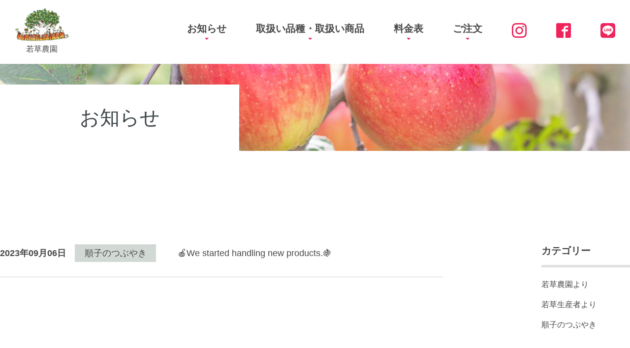

--- FILE ---
content_type: text/css
request_url: https://wakakusafarm.com/wp-content/themes/wakakusa/css/page.css
body_size: 2432
content:
@charset "UTF-8";
/*-------------------------------------------------------
ページタイトル
-------------------------------------------------------*/
.page_visual {
  position: relative;
  margin-bottom: 190px;
}
.page_visual figure {
  order: 2;
  position: relative;
  width: 100%;
  background-position: 50%;
  background-repeat: no-repeat;
  background-size: cover;
}
.page_visual figure:before {
  content: "";
  display: block;
  padding-top: 13.8541666667%;
}
.page_visual .page_title {
  position: absolute;
  left: 0;
  bottom: 0;
  order: 1;
  display: inline-block;
  min-width: 38%;
  padding: 40px 0;
  font-size: 40px;
  font-size: 2.5rem;
  font-family: "Noto Sans JP", "ヒラギノ角ゴ ProN", "Hiragino Kaku Gothic ProN", "メイリオ", Meiryo, "ＭＳ Ｐゴシック", "MS PGothic", sans-serif;
  font-feature-settings: "palt";
  font-weight: 400;
  src: local("NotoSansJP-Regular.otf"), url(//fonts.gstatic.com/ea/notosansjapanese/v6/NotoSansJP-Regular.woff2) format("woff2"), url(//fonts.gstatic.com/ea/notosansjapanese/v6/NotoSansJP-Regular.woff) format("woff"), url(//fonts.gstatic.com/ea/notosansjapanese/v6/NotoSansJP-Regular.otf) format("opentype");
  text-align: center;
  color: #283237;
  background: #fff;
}
@media all and (max-width: 768px) {
  .page_visual {
    margin-bottom: 0;
  }
  .page_visual figure:before {
    padding-top: 37.6%;
  }
  .page_visual .page_title {
    position: static;
    width: 100%;
    padding: 30px 8% 50px;
    text-align: left;
    font-size: 20px;
    font-size: 1.25rem;
  }
}

/*-------------------------------------------------------
コンテンツ
-------------------------------------------------------*/
.page {
  padding: 0 0 120px;
}

.rp_page .wrap2 {
  max-width: 780px;
}
.rp_page .wrap2 h3 {
  margin-bottom: 0.5em;
  font-size: 18px;
  font-size: 1.125rem;
}
@media all and (max-width: 768px) {
  .rp_page .wrap2 {
    width: 90%;
  }
}

.blog_content {
  display: flex;
  max-width: 1315px;
}
.blog_content .left_area {
  width: calc(100% - 380px);
  margin-right: 200px;
}
.blog_content .right_area {
  width: 180px;
}
@media all and (max-width: 768px) {
  .blog_content {
    flex-direction: column;
    width: 90%;
  }
  .blog_content .left_area {
    width: 100%;
    margin-right: 0;
  }
  .blog_content .right_area {
    width: 100%;
  }
}

aside h3 {
  margin-bottom: 25px;
  padding-bottom: 15px;
  font-size: 20px;
  font-size: 1.25rem;
  border-bottom: 5px solid #DDDDDD;
}
aside li {
  margin-bottom: 20px;
}
aside li a {
  color: #363636;
}
aside li a:hover {
  color: #ED104C;
}
@media all and (max-width: 768px) {
  aside h3 {
    font-size: 18px;
    font-size: 1.125rem;
  }
}

/*-------------------------------------------------------
各ページのインポート
-------------------------------------------------------*/
/*-------------------------------------------------------
ニュース、ブログ一覧
-------------------------------------------------------*/
.page_news .news dl {
  margin-bottom: 30px;
  padding-bottom: 30px;
  border-bottom: 1px solid #CBCCCC;
}
.page_news .news dt {
  white-space: nowrap;
}
.page_news .news dd {
  text-overflow: ellipsis;
  overflow: hidden;
  white-space: nowrap;
}
@media all and (max-width: 768px) {
  .page_news .news dd {
    white-space: normal;
  }
}

/*-------------------------------------------------------
詳細ページ
-------------------------------------------------------*/
.page_single {
  padding-bottom: 55px;
}
.page_single .left_area {
  width: calc(100% - 480px);
  margin-right: 300px;
  padding-left: 55px;
}
.page_single .date {
  display: flex;
  align-items: center;
  margin-bottom: 20px;
}
.page_single h2 {
  margin-bottom: 45px;
  font-size: 28px;
  font-size: 1.75rem;
  line-height: 1.2857142857;
}
.page_single h2:after {
  margin-top: 60px;
  content: "";
  display: block;
  width: 100%;
  height: 5px;
  background: repeat-x 50%/cover url(../img/parts/border.svg);
}
.page_single article {
  margin-bottom: 45px;
  padding-bottom: 40px;
  border-bottom: 1px solid #CBCCCC;
}
.page_single article p {
  margin-bottom: 1em;
}
.page_single article a {
  color: #ED104C;
}
@media all and (max-width: 768px) {
  .page_single .left_area {
    width: 100%;
    margin-right: 0;
    padding-left: 0;
  }
}

/*-------------------------------------------------
お問い合せ
-------------------------------------------------*/
.mw_wp_form .horizontal-item + .horizontal-item {
  display: inline-block;
  margin-left: 0;
  margin-right: 10px;
  margin-bottom: 1em;
}

.att {
  color: #FE0808;
}

.tel_box {
  margin: 0 0 57px;
  padding: 25px 0;
  text-align: center;
  border: 1px solid #999999;
}
.tel_box h3 {
  margin: 0 0 0;
  font-weight: 700;
  font-size: 20px;
  font-size: 1.25rem;
}
.tel_box p strong {
  font-weight: 700;
  font-size: 40px;
  font-size: 2.5rem;
}
@media all and (max-width: 768px) {
  .tel_box h3 {
    font-size: 16px;
    font-size: 1rem;
  }
  .tel_box p strong {
    font-size: 26px;
    font-size: 1.625rem;
  }
}

.form {
  max-width: 960px;
  margin: 0 auto;
  /*
  .wpcf7-list-item-label {
  	box-sizing: border-box;
  	position: relative;
  	display: inline-block;
  	margin: 0 20px 0 0;
  	padding: 0 0 0 20px;
  	vertical-align: middle;
  	cursor: pointer;
  	&:after {
  		position: absolute;
  		top: 50%;
  		left: 0;
  		display: block;
  		margin-top: -8px;
  		width: 14px;
  		height: 14px;
  		background : #fff;
  		border : 1px solid #818A8E;
  		content: '';
  		z-index: 1;
  	}
  	&:before {
  		position: absolute;
  		top: 50%;
  		left: 5px;
  		display: block;
  		margin-top: -8px;
  		width: 6px;
  		height: 9px;
  		border-right: 2px solid #014A88;
  		border-bottom: 2px solid #014A88;
  		transform: rotate(45deg);
  		content: '';
  		opacity: 0;
  		z-index: 10;
  	}
  }
  */
}
.form dl {
  width: 100%;
  padding: 15px 0;
}
.form dt {
  margin: 0 0 25px;
  padding: 11px 10px;
  font-weight: bold;
  font-size: 16px;
  font-size: 1rem;
  background: #F2F2F2;
}
.form dt a {
  color: #007EC4;
}
.form dt em {
  display: inline-block;
  margin-right: 17px;
  padding: 4px 10px;
  font-size: 14px;
  font-size: 0.875rem;
  color: #FFF;
  background: #EA648C;
}
.form dd {
  margin: 0 0 40px;
}
.form dd em {
  margin-left: 23px;
  color: #999999;
  font-size: 16px;
  font-size: 1rem;
  line-height: 2.5;
}
.form dd textarea {
  padding: 1em;
  width: 100%;
  border: 1px solid #B1B1B1;
}
.form dd textarea + em {
  width: 100%;
}
.form .mwform-checkbox-field {
  white-space: nowrap;
}
.form .att {
  margin: 1em 0 2em;
  font-size: 12px;
  font-size: 0.75rem;
  line-height: 2;
}
.form input, .form textarea {
  font-size: 16px;
  font-size: 1rem;
}
.form input[type=text], .form input[type=email], .form input[type=tel] {
  width: 50%;
  padding: 12px 1em;
  border: 1px solid #B1B1B1;
}
.form .wpcf7-form-control-wrap + .att {
  margin: 0.5em 0 0;
}
.form .select-wrap {
  display: inline-block;
  width: auto;
  margin-right: 10px;
}
.form .select-wrap select {
  height: auto;
  padding: 12px 3em 12px 1em;
  color: #363636;
}
.form .select-wrap:nth-child(n+2) {
  margin-left: 10px;
}
.form input[disabled] {
  background: #EFEFEF;
  border: none;
  color: #3C3C3C;
  -webkit-text-fill-color: black;
  opacity: 1;
}
.form .btn_area {
  display: flex;
  justify-content: center;
  padding: 36px 0 213px;
}
.form input[type=submit] {
  display: inline-block;
  padding: 8px 54px;
  font-weight: 700;
  color: #363636;
  border-radius: 30px;
  border: 1px solid #000;
  background: #fff;
  cursor: pointer;
}
.form input[type=submit].back_btn {
  margin-right: 30px;
  color: #666666;
  border: 1px solid #707070;
  background: #FFF;
}
.form #mail {
  margin-bottom: 15px;
}
@media all and (max-width: 768px) {
  .form dt {
    font-size: 14px;
    font-size: 0.875rem;
  }
  .form dt em {
    margin-right: 9px;
    font-size: 12px;
    font-size: 0.75rem;
  }
  .form dd {
    width: 100%;
  }
  .form dd em {
    display: block;
    margin: 0;
    font-size: 12px;
    font-size: 0.75rem;
  }
  .form input[type=text], .form input[type=email], .form input[type=tel] {
    width: 100%;
  }
  .form .select-wrap {
    margin-bottom: 10px;
  }
  .form .select-wrap:nth-child(n+2) {
    margin-left: 0;
  }
  .form .btn_area {
    padding: 40px 0 80px;
  }
  .form input[type=radio] + label {
    display: inline-block;
    margin-bottom: 12px;
  }
}
.form #formbtn {
  min-width: 400px;
  position: relative;
  display: inline-block;
  padding: 20px 60px;
  font-size: 18px;
  font-size: 1.125rem;
  text-align: center;
  line-height: 1;
  z-index: 1;
  font-weight: bold;
  overflow: hidden;
  color: #FFF;
  background: #014A88;
  border-radius: 5px;
  box-shadow: 0 4px 12px rgba(0, 0, 0, 0.16);
  cursor: pointer;
}
@media all and (max-width: 768px) {
  .form #formbtn {
    width: 100%;
    min-width: 100%;
  }
}

.mw_wp_form_confirm .form dl {
  display: flex;
  align-items: flex-start;
}
.mw_wp_form_confirm .form dt {
  width: 18em;
  margin-bottom: 12px;
}
.mw_wp_form_confirm .form dt em {
  display: none;
}
.mw_wp_form_confirm .form dd {
  width: calc(100% - 19em);
  margin-left: 1em;
  margin-bottom: 12px;
  padding: 11px 0;
}
.mw_wp_form_confirm .form dd.text_c {
  text-align: left;
}/*# sourceMappingURL=page.css.map */

--- FILE ---
content_type: text/css
request_url: https://wakakusafarm.com/wp-content/themes/wakakusa/css/style.css
body_size: 7143
content:
@charset "UTF-8";
.navi_open {
  overflow: hidden;
}

.tab_only {
  display: none;
}

.sp_only {
  display: none;
}

.flex {
  display: flex;
}

.col {
  display: flex;
  align-items: normal;
  flex-wrap: wrap;
}

.ml_auto {
  margin-left: auto;
}

.col_between {
  justify-content: space-between;
}

.col_center {
  justify-content: center;
}

.align_center {
  align-items: center;
}

.align_end {
  align-items: end;
}

.v_top {
  vertical-align: top;
}

.hr_red {
  border-top: 4px solid #ED104C;
}

.text_l {
  text-align: left !important;
}

.text_r {
  text-align: right !important;
}

.text_c {
  text-align: center;
}

.clear {
  clear: both;
}

.mb0 {
  margin-bottom: 0 !important;
}

.mb35 {
  margin-bottom: 35px;
}

.mb70 {
  margin-bottom: 70px;
}

.animated {
  opacity: 0;
}

@font-face {
  font-family: "din-condensed";
  src: url("../fonts/din.otf") format("opentype"), url("../fonts/din.woff") format("woff"), url("../fonts/din.woff2") format("woff2");
}
@media all and (max-width: 768px) {
  .pc_only {
    display: none !important;
  }
  .sp_only {
    display: block !important;
  }
  .sp_mb0 {
    margin-bottom: 0 !important;
  }
}
a[href$=".pdf"]::before {
  padding-right: 10px;
  display: inline-block;
  content: url("../img/icon/pdf.svg");
  vertical-align: middle;
}

a[href*="tel:"] {
  pointer-events: none;
  cursor: default;
  text-decoration: none;
  color: #363636;
}
@media all and (max-width: 768px) {
  a[href*="tel:"] {
    pointer-events: auto;
    color: #007EC4;
  }
}

.item, a {
  transition: all 0.2s ease-in-out;
}

.col {
  display: flex;
  flex-wrap: wrap;
}
.col_2 {
  margin-left: -60px;
}
.col_2 > * {
  margin-left: 60px;
  width: calc(50% - 60px);
}

.col_3 {
  margin-left: -40px;
}
.col_3 > * {
  margin-left: 40px;
  width: calc(33.33333% - 40px);
}

.col_4 > * {
  width: calc(25% - 30px);
}

.col_5 > * {
  width: calc(20% - 30px);
}

@media all and (max-width: 768px) {
  .col_2 {
    margin-left: 0;
  }
  .col_2 > * {
    margin-left: 0;
    width: 100%;
  }
  .col_3 {
    margin-left: 0;
  }
  .col_3 > * {
    margin-left: 0;
    width: 100%;
  }
  .col_4 > * {
    width: 100%;
  }
  .col_5 > * {
    width: calc(50% - 15px);
  }
}

/*---------------------------------------------------------
スマホナビ
---------------------------------------------------------*/
.toggle {
  display: none;
  position: fixed;
  top: 20px;
  right: 20px;
  font-size: 2em;
  cursor: pointer;
  width: 30px;
  height: 30px;
  text-align: center;
  z-index: 1000;
  text-align: center;
  /* ≡ */
}
.toggle i, .toggle:before, .toggle:after {
  position: absolute;
  right: 0;
  left: 0;
  margin: auto;
  content: "";
  display: block;
  height: 2px;
  width: 100%;
  background: #707070;
  transition: 0.35s ease-in-out;
}
.toggle:before {
  top: 30%;
}
.toggle i {
  top: 45%;
}
.toggle:after {
  top: 60%;
}
@media all and (max-width: 768px) {
  .toggle {
    display: block;
  }
}

.navi_logo {
  display: none;
}

/* BG */
.bgclose {
  display: none;
}

#open {
  display: none;
  /* :checked 擬似クラスを使って、#openがチェック状態になった時に、#navi_mainが「right: 0;」になります。 */
  /* ≡ > ×アニメーション */
}
#open:checked ~ .navi {
  top: 0;
  opacity: 1;
}
#open:checked ~ .toggle:before {
  top: 45%;
  transform: rotate(315deg);
  background: #707070;
}
#open:checked ~ .toggle i {
  width: 0;
}
#open:checked ~ .toggle:after {
  top: 45%;
  transform: rotate(-315deg);
  background: #707070;
}
#open:checked ~ .bgclose {
  width: 100%;
  height: 100%;
  display: block;
  position: fixed;
  left: 0;
  top: 0;
  z-index: 90;
  text-indent: -999999px;
  overflow: hidden;
  cursor: pointer;
}

/*---------------------------------------------------------
メインナビ
---------------------------------------------------------*/
.navi {
  margin-left: auto;
  display: flex;
  justify-content: flex-end;
  align-items: center;
}
.navi #navi_main {
  position: relative;
  display: flex;
  align-items: center;
  flex-wrap: wrap;
  margin-left: auto;
  z-index: 100;
}
.navi a {
  display: block;
  position: relative;
  text-align: center;
  color: #363636;
  margin: 0 30px;
  font-size: 20px;
  font-size: 1.25rem;
  font-weight: 700;
}
.navi a:hover {
  color: #ED104C;
}
.navi a:after {
  content: "";
  display: block;
  margin: 5px auto 0;
  width: 0;
  height: 0;
  border: 4px solid transparent;
  border-top-color: #ED104C;
}
.navi .sns_btn a {
  color: #ED104C;
}
@media all and (max-width: 980px) {
  .navi {
    width: calc(100% - 180px);
  }
  .navi a {
    font-size: 16px;
    font-size: 1rem;
  }
  .navi .sns_btn li {
    padding-left: 30px;
  }
}
@media all and (max-width: 768px) {
  .navi {
    display: flex;
    flex-direction: column;
    justify-content: flex-start;
    position: fixed;
    top: -100vh;
    left: 0;
    opacity: 0;
    z-index: 999;
    width: 100vw;
    height: 100vh;
    padding: 80px 10vw 0;
    background: rgba(255, 255, 255, 0.9);
    transition: all 0.5s ease; /* アニメーション */
    overflow-y: auto;
  }
  .navi #navi_main {
    display: block;
    width: 100%;
  }
  .navi #navi_main > li {
    max-width: 100%;
    width: 100%;
  }
  .navi #navi_main > li > a {
    border-left: none;
    font-size: 18px;
    font-size: 1.125rem;
    text-align: left;
    padding: 0 0 20px;
  }
  .navi #navi_main > li > a:last-child {
    border-right: none;
  }
  .navi a {
    display: block;
    text-align: center;
    margin: 0 0 0;
    padding: 20px 0;
  }
  .navi a:after {
    display: none;
  }
  .navi .sns_btn {
    width: 100%;
    justify-content: center;
  }
}

.sns_btn {
  display: flex;
}
.sns_btn a {
  border: none !important;
  font-size: 30px;
  color: #ED104C;
}
.sns_btn a:after {
  display: none;
}

/*---------------------------------------------------------
ページネーション
---------------------------------------------------------*/
.pagination {
  display: flex;
  justify-content: center;
  position: relative;
  margin: 0 auto;
  padding: 0 0;
  text-align: center;
}
.pagination li {
  display: inline-block;
  margin: 0 8px 0 0;
}
.pagination a, .pagination span {
  display: inline-block;
  color: #fff !important;
  width: 50px;
  height: 50px;
  text-align: center;
  line-height: 50px;
  font-size: 14px;
  border-radius: 5px;
  background: #8BA290;
}
.pagination a:hover, .pagination span:hover {
  color: #fff;
  background: #175123;
}
.pagination .list_btn a {
  width: auto;
  padding: 0 30px;
  background: #175123;
}
.pagination .prev, .pagination .next {
  position: relative;
}
.pagination .prev i, .pagination .next i {
  position: absolute;
  top: 50%;
  transform: translate(-50%, -50%);
}
.pagination .prev i {
  left: 45%;
  width: 0;
  height: 0;
  border: 6px solid transparent;
  border-right-color: #FFF;
}
.pagination .next i {
  left: 55%;
  width: 0;
  height: 0;
  border: 6px solid transparent;
  border-left-color: #FFF;
}
.pagination .current {
  color: #fff;
  background: #175123;
}
@media all and (max-width: 768px) {
  .pagination {
    margin: 40px auto 65px;
  }
}

/* -------------------------------------------------------
ボタン類
---------------------------------------------------------*/
.btn {
  display: inline-block;
  padding: 9px 55px;
  color: #fff !important;
  font-size: 18px;
  font-size: 1.125rem;
  border-radius: 20px;
  background: #155C22;
}
@media all and (max-width: 768px) {
  .btn {
    width: 100%;
    padding: 9px 20px;
    font-size: 16px;
    font-size: 1rem;
  }
}

.btn_area {
  width: 100%;
  text-align: right;
}
@media all and (max-width: 768px) {
  .btn_area {
    text-align: center;
  }
}

@font-face {
  font-family: "icomoon";
  src: url("../fonts/icomoon.eot?ir9qwh");
  src: url("../fonts/icomoon.eot?ir9qwh#iefix") format("embedded-opentype"), url("../fonts/icomoon.ttf?ir9qwh") format("truetype"), url("../fonts/icomoon.woff?ir9qwh") format("woff"), url("../fonts/icomoon.svg?ir9qwh#icomoon") format("svg");
  font-weight: normal;
  font-style: normal;
  font-display: block;
}
[class^=icon-], [class*=" icon-"] {
  /* use !important to prevent issues with browser extensions that change fonts */
  font-family: "icomoon" !important;
  speak: never;
  font-style: normal;
  font-weight: normal;
  font-variant: normal;
  text-transform: none;
  line-height: 1;
  /* Better Font Rendering =========== */
  -webkit-font-smoothing: antialiased;
  -moz-osx-font-smoothing: grayscale;
}

.icon-eco:before {
  content: "\e903";
}

.icon-building:before {
  content: "\e911";
}

.icon-teams:before {
  content: "\e912";
}

.icon-work:before {
  content: "\e913";
}

.icon-home:before {
  content: "\e905";
}

.icon-pdf:before {
  content: "\e908";
}

.icon-movie:before {
  content: "\e909";
}

.icon-logout:before {
  content: "\e90a";
}

.icon-mail:before {
  content: "\e90b";
}

.icon-mail2:before {
  content: "\e90f";
}

.icon-feather-mail:before {
  content: "\e910";
}

.icon-info:before {
  content: "\e90c";
}

.icon-arrow_right:before {
  content: "\e902";
}

.icon-cup:before {
  content: "\e904";
}

.icon-spreadsheet:before {
  content: "\e906";
}

.icon-winner:before {
  content: "\e907";
}

.icon-play_circle_filled:before {
  content: "\e01c";
}

.icon-play_circle_outline:before {
  content: "\e01d";
}

.icon-navigate_before:before {
  content: "\e19a";
}

.icon-navigate_next:before {
  content: "\e19b";
}

.icon-menu:before {
  content: "\e20e";
}

.icon-search:before {
  content: "\e900";
}

.icon-play3:before {
  content: "\e901";
}

.icon-play:before {
  content: "\e90d";
}

.icon-line:before {
  content: "\e914";
}

.icon-office:before {
  content: "\e90e";
}

.icon-cart:before {
  content: "\e93a";
}

.icon-phone:before {
  content: "\e942";
}

.icon-location:before {
  content: "\e948";
}

.icon-map:before {
  content: "\e94b";
}

.icon-display:before {
  content: "\e956";
}

.icon-mobile:before {
  content: "\e958";
}

.icon-facebook:before {
  content: "\ea90";
}

.icon-facebook2:before {
  content: "\ea91";
}

.icon-instagram:before {
  content: "\ea92";
}

.icon-whatsapp:before {
  content: "\ea93";
}

.icon-twitter:before {
  content: "\ea96";
}

.icon-youtube2:before {
  content: "\ea9e";
}

.icon-file-pdf:before {
  content: "\eadf";
}

/* ==========================================================================
モーダルウィンドウ
========================================================================== */
/* Default theme styles for the background */
.remodal-bg.remodal-is-opening,
.remodal-bg.remodal-is-opened {
  filter: blur(3px);
}

/* Default theme styles of the overlay */
.remodal-overlay {
  -ms-filter: blur(6px);
  filter: blur(6px);
  background: rgba(255, 255, 255, 0.9);
}

.remodal-overlay.remodal-is-opening,
.remodal-overlay.remodal-is-closing {
  animation-fill-mode: forwards;
}

.remodal-overlay.remodal-is-opening {
  animation: remodal-overlay-opening-keyframes 0.3s;
}

.remodal-overlay.remodal-is-closing {
  animation: remodal-overlay-closing-keyframes 0.3s;
}

/* Default theme styles of the wrapper */
/* Media queries
========================================================================== */
.remodal {
  max-width: 870px;
  width: 100%;
  transform: translate3d(0, 0, 0);
}
.remodal h3 {
  margin: 10px 0;
  font-size: 24px;
}
.remodal .name_en {
  margin: 0 0 20px;
  font-size: 13px;
}

@media all and (max-width: 768px) {
  .remodal article {
    padding: 25px;
  }
}
.remodal.remodal-is-opening,
.remodal.remodal-is-closing {
  animation-fill-mode: forwards;
}

.remodal.remodal-is-opening {
  animation: remodal-opening-keyframes 0.3s;
}

.remodal.remodal-is-closing {
  animation: remodal-closing-keyframes 0.3s;
}

/* Vertical align of the modal dialog */
.remodal,
.remodal-wrapper:after {
  vertical-align: middle;
}

/* Close button */
.remodal-close {
  z-index: 200;
  display: block;
  overflow: visible;
  margin: 0 auto;
  padding: 0;
  cursor: pointer;
  transition: color 0.2s;
  text-decoration: none;
  font-weight: normal;
  font-size: 12px;
}
.remodal-close:before {
  font-family: sans-serif, Arial, "Helvetica CY", "Nimbus Sans L" !important;
  font-size: 24px;
  line-height: 23px;
  display: block;
  content: "×";
  text-align: center;
  color: #000;
}

/* Dialog buttons */
.remodal-confirm,
.remodal-cancel {
  font: inherit;
  display: inline-block;
  overflow: visible;
  min-width: 110px;
  margin: 0;
  padding: 12px 0;
  cursor: pointer;
  transition: background 0.2s;
  text-align: center;
  vertical-align: middle;
  text-decoration: none;
  border: 0;
  outline: 0;
}

.remodal-confirm {
  color: #fff;
  background: #81c784;
}

.remodal-confirm:hover,
.remodal-confirm:focus {
  background: #66bb6a;
}

.remodal-cancel {
  color: #fff;
  background: #e57373;
}

.remodal-cancel:hover,
.remodal-cancel:focus {
  background: #ef5350;
}

/* Remove inner padding and border in Firefox 4+ for the button tag. */
.remodal-confirm::-moz-focus-inner,
.remodal-cancel::-moz-focus-inner,
.remodal-close::-moz-focus-inner {
  padding: 0;
  border: 0;
}

/* Keyframes
	 ========================================================================== */
@keyframes remodal-opening-keyframes {
  from {
    transform: scale(1.05);
    opacity: 0;
  }
  to {
    transform: none;
    opacity: 1;
  }
}
@keyframes remodal-closing-keyframes {
  from {
    transform: scale(1);
    opacity: 1;
  }
  to {
    transform: scale(0.95);
    opacity: 0;
  }
}
@keyframes remodal-overlay-opening-keyframes {
  from {
    opacity: 0;
  }
  to {
    opacity: 1;
  }
}
@keyframes remodal-overlay-closing-keyframes {
  from {
    opacity: 1;
  }
  to {
    opacity: 0;
  }
}
/* IE8
	 ========================================================================== */
.lt-ie9 .remodal-overlay {
  background: #2b2e38;
}

.lt-ie9 .remodal {
  width: 560px;
}

/* ==========================================================================
	 Remodal's necessary styles
	 ========================================================================== */
/* Hide scroll bar */
html.remodal-is-locked {
  overflow: hidden;
}

/* Anti FOUC */
.remodal,
[data-remodal-id] {
  display: none;
}

/* Necessary styles of the overlay */
.remodal-overlay {
  position: fixed;
  z-index: 9999;
  top: -5000px;
  right: -5000px;
  bottom: -5000px;
  left: -5000px;
  display: none;
}

/* Necessary styles of the wrapper */
.remodal-wrapper {
  position: fixed;
  z-index: 10000;
  top: 0;
  right: 0;
  bottom: 0;
  left: 0;
  display: none;
  overflow: auto;
  text-align: center;
  -webkit-overflow-scrolling: touch;
}

.remodal-wrapper:after {
  display: inline-block;
  height: 100%;
  margin-left: -0.05em;
  content: "";
}

/* Fix iPad, iPhone glitches */
.remodal-overlay,
.remodal-wrapper {
  backface-visibility: hidden;
}

/* Necessary styles of the modal dialog */
.remodal {
  outline: none;
  -webkit-text-size-adjust: 100%;
     -moz-text-size-adjust: 100%;
          text-size-adjust: 100%;
}

.remodal-is-initialized {
  display: inline-block;
}

@media (max-width: 740px) {
  .remodal-wrapper {
    height: 100%;
  }
  .remodal {
    width: 100%;
    height: 100%;
  }
}
body, div, span, applet, object, iframe,
h1, h2, h3, h4, h5, h6, p, blockquote, pre,
a, abbr, acronym, address, big, cite, code,
del, dfn, em, img, ins, kbd, q, s, samp,
small, strike, strong, sub, sup, tt, var,
b, u, i, center,
dl, dt, dd, ol, ul,
fieldset, form, label, legend, input, textarea, button, select, option,
table, caption, tbody, tfoot, thead, tr, th, td,
article, aside, canvas, details, embed,
figure, figcaption, footer, header, hgroup,
menu, nav, output, ruby, section, summary,
time, mark, audio, video {
  margin: 0;
  padding: 0;
  border: 0;
  box-sizing: border-box;
}

body {
  animation: fadeIn 4s ease 0s 1 normal;
  -webkit-animation: fadeIn 4s ease 0s 1 normal;
  color: #363636;
}

@media screen and (-webkit-min-device-pixel-ratio: 0) {
  body {
    animation: fadeIn 4s ease 0s 1 normal;
    -webkit-animation: fadeIn 4s ease 0s 1 normal;
  }
}
@keyframes fadeIn {
  0% {
    opacity: 0;
  }
  100% {
    opacity: 1;
  }
}
body {
  width: 100%;
  font-size: 100%;
  font-family: YuGothic, "Yu Gothic", "游ゴシック体", "游ゴシック", "ヒラギノ角ゴ Pro W3", "Hiragino Kaku Gothic Pro", "メイリオ", Meiryo, "ＭＳ Ｐゴシック", Osaka, "MS PGothic", Arial, Helvetica, Verdana, sans-serif;
}

img {
  max-width: 100%;
  height: auto;
}

iframe {
  width: 100%;
}

p {
  font-size: 16px;
  font-size: 1rem;
  line-height: 1.9375;
}

@media all and (max-width: 768px) {
  p {
    font-size: 15px;
    font-size: 0.9375rem;
    line-height: 2.1333333333;
  }
}
a {
  text-decoration: none;
}

li {
  list-style: none;
}

em, address {
  font-style: normal;
}

i {
  position: relative;
}

/*---------------------------------------------------------
汎用
---------------------------------------------------------*/
.wrap {
  position: relative;
  max-width: 1400px;
  z-index: 1;
  margin: 0 auto;
  *zoom: 1;
}
.wrap:after {
  content: "";
  display: table;
  clear: both;
}
@media all and (max-width: 1400px) {
  .wrap {
    max-width: 96%;
  }
}
@media all and (max-width: 768px) {
  .wrap {
    max-width: 90%;
  }
}

.wrap2 {
  max-width: 1100px;
  margin: 0 auto;
}
@media all and (max-width: 1400px) {
  .wrap2 {
    max-width: 90%;
  }
}

.logo {
  text-align: center;
}
.logo img {
  display: block;
}

/*
アニメーション用
--------------------------------------------------*/
.visible, .invisible {
  opacity: 0;
  transition: opacity 2s ease;
}

.visible {
  opacity: 1;
}

/*---------------------------------------------------------
header
---------------------------------------------------------*/
.header {
  position: fixed;
  top: 0;
  left: 0;
  z-index: 999;
  width: 100%;
  padding: 15px 0 15px 30px;
  transition: all 0.5s ease;
  background: rgba(255, 255, 255, 0.9);
}
.header .header_wrap {
  display: flex;
  flex-wrap: wrap;
  align-items: center;
  max-width: 1400px;
  width: 100%;
  margin: 0 auto;
  transition: all 0.5s ease;
}
.header .logo {
  width: 110px;
  font-size: 16px;
  font-size: 1rem;
}
.header .logo a {
  color: #363636;
}
.header .logo img {
  margin-bottom: 0;
}
@media all and (max-width: 768px) {
  .header {
    width: 100%;
    padding: 5px 25px;
  }
  .header .logo {
    position: relative;
    width: 77px;
    font-size: 13px;
    font-size: 0.8125rem;
  }
  .header .navi {
    width: 100%;
  }
}

/*　上に上がる動き　*/
.UpMove {
  animation: UpAnime 0.5s forwards;
}

@keyframes UpAnime {
  from {
    opacity: 1;
    transform: translateY(0);
  }
  to {
    opacity: 0;
    transform: translateY(-200%);
  }
}
/*　下に下がる動き　*/
.DownMove {
  animation: DownAnime 0.5s forwards;
}

@keyframes DownAnime {
  from {
    opacity: 0;
    transform: translateY(-200%);
  }
  to {
    opacity: 1;
    transform: translateY(0);
  }
}
@media all and (max-width: 768px) {
  .scrolls .header_page {
    background: #fff;
  }
}
/*----------------------------------------------------------------

テキスト

----------------------------------------------------------------*/
h2, h3, dt, table {
  font-weight: 700;
}

h2 {
  margin-bottom: 40px;
  font-size: 36px;
  font-size: 2.25rem;
  line-height: 1.1666666667;
  letter-spacing: 0.16em;
}
h2 em {
  font-size: 14px;
  font-size: 0.875rem;
  line-height: 1.5714285714;
}
@media all and (max-width: 768px) {
  h2 {
    font-size: 22px;
    font-size: 1.375rem;
    line-height: 1.2727272727;
    letter-spacing: 0.16em;
  }
  h2 em {
    font-size: 12px;
    font-size: 0.75rem;
    line-height: 1.5;
  }
}

.h_bg {
  max-width: 385px;
  margin: 0 auto 50px;
  padding: 20px 0;
  color: #fff;
  background: no-repeat 50%/cover url(../img/parts/h_bg.svg);
}
.h_bg h2 {
  margin: 0;
}

/*
ニュース
-------------------------------------------------*/
.news dl {
  margin-bottom: 20px;
  display: flex;
  align-items: center;
  font-size: 18px;
  font-size: 1.125rem;
  line-height: 2;
}
.news a {
  color: #363636;
}
.news a:hover {
  color: #ED104C;
}
.news dt {
  display: flex;
  align-items: center;
  margin-right: 1em;
  width: 350px;
}
.news dd {
  width: calc(100% - 350px);
}
@media all and (max-width: 768px) {
  .news dl {
    flex-direction: column;
    align-items: flex-start;
    margin-bottom: 20px;
    padding-bottom: 20px;
    border-bottom: 1px solid #CBCCCC;
  }
  .news dt {
    width: 100%;
    margin-bottom: 15px;
    font-size: 14px;
    font-size: 0.875rem;
  }
  .news dd {
    width: 100%;
    overflow: hidden;
    display: -webkit-box;
    -webkit-box-orient: vertical;
    -webkit-line-clamp: 2;
    font-size: 12px;
    font-size: 0.75rem;
  }
}

.cate-icon {
  display: inline-block;
  min-width: 165px;
  margin-left: 1em;
  text-align: center;
  color: #363636;
  font-weight: normal;
  background: #CED6D0;
}
.cate-icon a {
  padding: 5px 10px;
  line-height: 1;
  color: #363636;
}
@media all and (max-width: 768px) {
  .cate-icon {
    font-size: 13px;
    font-size: 0.8125rem;
  }
}

.cate01 {
  background: #F4E9AF;
}

.cate02 {
  background: #EDD0E6;
}

.cate03 {
  background: #CED6D0;
}

.cate04 {
  background: #A9B6D3;
}

/*
テーブル
-------------------------------------------------*/
.t_scroll {
  margin-bottom: 40px;
}
@media all and (max-width: 768px) {
  .t_scroll {
    overflow: auto;
  }
  .t_scroll table {
    min-width: 1200px;
  }
}

.t_scroll::-webkit-scrollbar {
  height: 4px;
  width: 4px;
}

.t_scroll::-webkit-scrollbar-thumb {
  background: #ED104C;
  border-radius: 5px;
}

.t_scroll::-webkit-scrollbar-track {
  background: #FCD3DE;
}

table {
  width: 100%;
  border-collapse: collapse;
  border-spacing: 0;
  font-size: 20px;
  font-size: 1.25rem;
}
table thead th, table thead td {
  border: none;
  background: none !important;
}
table th, table td {
  padding: 20px 30px;
  border: 3px solid #707070;
}
table th {
  width: 440px;
  text-align: left;
}
table th em {
  font-size: 16px;
  font-size: 1rem;
}
table td {
  text-align: center;
}
table tr:nth-child(odd) th, table tr:nth-child(odd) td {
  background: #eda098;
}
table caption {
  margin-top: 0.5em;
  caption-side: bottom;
  text-align: right;
}
@media all and (max-width: 768px) {
  table {
    font-size: 16px;
    font-size: 1rem;
  }
}

.t_att {
  text-align: right;
}

/*
グレー背景
-------------------------------------------------*/
.att_box {
  margin-bottom: 28px;
  padding: 85px 95px;
  border-radius: 35px;
  background: #EDEDED;
}
.att_box p {
  margin-bottom: 50px;
}
.att_box p:last-child {
  margin-bottom: 0;
}
@media all and (max-width: 768px) {
  .att_box {
    padding: 45px 35px;
  }
}

/*
生産者
-------------------------------------------------*/
.profile .wrap {
  max-width: 910px;
}
.profile .photo {
  width: 200px;
}
.profile .photo:before {
  padding-top: 123.6180904523%;
}
.profile article {
  padding-left: 20px;
  width: calc(100% - 200px);
}
.profile article h5 {
  margin-bottom: 15px;
  font-size: 18px;
  font-size: 1.125rem;
}
.profile article p {
  font-size: 18px;
  font-size: 1.125rem;
}
@media all and (max-width: 768px) {
  .profile .photo {
    order: 2;
    margin: 0 auto;
  }
  .profile article {
    order: 1;
    width: 100%;
    padding: 0 5vw;
  }
  .profile article h5 {
    margin-bottom: 15px;
    font-size: 14px;
    font-size: 0.875rem;
  }
  .profile article p {
    font-size: 14px;
    font-size: 0.875rem;
  }
}

/*-------------------------------------------------
コンテンツ
-------------------------------------------------*/
.photo {
  position: relative;
  background-position: 50%;
  background-repeat: no-repeat;
  background-size: cover;
  overflow: hidden;
}
.photo:before {
  display: block;
  content: "";
  padding-top: 67.7042801556%;
}
.photo img {
  position: absolute;
  width: auto;
  height: auto;
  min-width: 100%;
  min-height: 100%;
  left: 50%;
  top: 50%;
  transform: translate(-50%, -50%);
  -o-object-fit: cover;
     object-fit: cover;
}

figcaption {
  margin-top: 5px;
  font-size: 13px;
  font-size: 0.8125rem;
  line-height: 1.8461538462;
}

/*
横幅いっぱいのイメージ
------------------------------------------------------- */
.bg_photo {
  margin-bottom: 160px;
}
.bg_photo:before {
  padding-top: 17.1354166667%;
}

/*
メディアブロック
------------------------------------------------------ */
.bg-media_block {
  position: relative;
  margin-bottom: 125px;
  background: #F9F9F9;
}
.bg-media_block .photo {
  position: relative;
  width: 61%;
}
.bg-media_block .photo:before {
  display: block;
  content: "";
  padding-top: 58.3262890955%;
}
.bg-media_block article {
  position: absolute;
  top: 50%;
  right: 5%;
  width: 41%;
  margin: auto 0;
  padding: 5% 5%;
  transform: translateY(-50%);
  background: rgba(239, 234, 234, 0.8);
}
.bg-media_block article h3 {
  margin: 0 0 20px;
  font-size: 26px;
  font-size: 1.625rem;
  line-height: 1.4230769231;
  color: #333333;
}
.bg-media_block article p {
  font-family: "Noto Sans JP", "ヒラギノ角ゴ ProN", "Hiragino Kaku Gothic ProN", "メイリオ", Meiryo, "ＭＳ Ｐゴシック", "MS PGothic", sans-serif;
  font-feature-settings: "palt";
  font-weight: 400;
  src: local("NotoSansJP-Regular.otf"), url(//fonts.gstatic.com/ea/notosansjapanese/v6/NotoSansJP-Regular.woff2) format("woff2"), url(//fonts.gstatic.com/ea/notosansjapanese/v6/NotoSansJP-Regular.woff) format("woff"), url(//fonts.gstatic.com/ea/notosansjapanese/v6/NotoSansJP-Regular.otf) format("opentype");
  font-size: 16px;
  font-size: 1rem;
  line-height: 1.6875;
  color: #707070;
}
@media all and (max-width: 768px) {
  .bg-media_block {
    margin-bottom: 30px;
  }
  .bg-media_block .photo {
    width: 100%;
  }
  .bg-media_block .photo:before {
    padding-top: 92%;
  }
  .bg-media_block article {
    width: 80%;
    left: 0;
    right: 0;
    margin: auto;
  }
  .bg-media_block article h3 {
    font-size: 18px;
    font-size: 1.125rem;
    line-height: 1.4444444444;
  }
  .bg-media_block article p {
    font-size: 14px;
    font-size: 0.875rem;
    line-height: 1.5;
  }
}

/*
col_item
------------------------------------------------ */
.col_item {
  align-items: center;
}
.col_item .item_img {
  width: 270px;
}
.col_item .item_img:before {
  padding-top: 100%;
}
.col_item h3 {
  margin-bottom: 15px;
  font-size: 30px;
  font-size: 1.875rem;
}
.col_item h3 span {
  display: block;
}
.col_item .red_h {
  display: inline-block;
  margin: 0 auto 15px;
  padding: 13px 25px;
  font-size: 18px;
  font-size: 1.125rem;
  color: #fff;
  border-radius: 10px;
  background: #BE240D;
}
.col_item .text_area {
  width: 48%;
  padding: 0 34px;
}
.col_item .text_area p {
  margin-bottom: 20px;
}
.col_item .comment {
  display: flex;
  align-items: flex-start;
  width: calc(52% - 270px);
}
.col_item .comment .photo {
  width: 80px;
}
.col_item .comment .photo:before {
  padding-top: 100%;
}
.col_item .comment .fukidashi {
  position: relative;
  width: calc(100% - 121px);
  margin-left: 41px;
  padding: 30px 10px 30px 15px;
}
.col_item .comment .fukidashi:before {
  content: "";
  display: block;
  position: absolute;
  top: 30px;
  left: -41px;
  width: 41px;
  height: 24px;
  background: no-repeat 50%/cover url(../img/parts/fukidashi_left.svg);
}
@media all and (max-width: 980px) {
  .col_item {
    flex-direction: column;
  }
  .col_item .item_img {
    margin-bottom: 15px;
  }
  .col_item h3 {
    font-size: 20px;
    font-size: 1.25rem;
  }
  .col_item .red_h {
    margin-bottom: 20px;
  }
  .col_item p {
    font-size: 14px;
    font-size: 0.875rem;
  }
  .col_item .text_area {
    width: 100%;
    padding: 0 0;
  }
  .col_item .comment {
    width: 100%;
    flex-direction: column;
  }
  .col_item .comment .photo {
    order: 2;
    margin: 45px auto 0;
  }
  .col_item .comment .fukidashi {
    order: 1;
    width: 100%;
    margin-left: 0;
  }
  .col_item .comment .fukidashi:before {
    top: auto;
    bottom: -30px;
    left: 0;
    right: 0;
    margin: auto;
    transform: rotate(-90deg);
  }
}

/*
col_gift
------------------------------------------------ */
.col_gift {
  align-items: flex-start;
  margin-bottom: 60px;
}
.col_gift .photo {
  width: 428px;
  border-radius: 69px;
}
.col_gift .photo:before {
  padding-top: 100%;
}
.col_gift article {
  width: calc(100% - 428px);
  padding-left: 80px;
}
.col_gift article h4 {
  margin-bottom: 40px;
  font-size: 40px;
  font-size: 2.5rem;
}
.col_gift article h5 {
  margin-bottom: 0.5em;
  font-size: 16px;
  font-size: 1rem;
}
.col_gift:nth-child(odd) .photo {
  order: 2;
}
.col_gift:nth-child(odd) article {
  order: 1;
  padding-left: 0;
  padding-right: 80px;
}
@media all and (max-width: 768px) {
  .col_gift:last-child h3 {
    max-width: 300px;
  }
  .col_gift .photo {
    width: 100%;
    margin-bottom: 20px;
  }
  .col_gift article {
    width: 100%;
    padding-left: 0;
  }
  .col_gift article h3 {
    max-width: 200px;
    margin: 0 auto 5px;
  }
  .col_gift article h4 {
    text-align: center;
    margin-bottom: 14px;
    font-size: 20px;
    font-size: 1.25rem;
  }
  .col_gift article p {
    font-size: 14px;
    font-size: 0.875rem;
  }
  .col_gift:nth-child(odd) .photo {
    order: 1;
  }
  .col_gift:nth-child(odd) article {
    order: 2;
    padding-left: 0;
    padding-right: 0;
  }
}

/*-------------------------------------------------
フッター
-------------------------------------------------*/
.footer_visual:before {
  padding-top: 21.4583333333%;
}
@media all and (max-width: 768px) {
  .footer_visual:before {
    padding-top: 54.9333333333%;
  }
}

footer {
  margin: 0 0 0;
  padding: 90px 0 0;
  background: #483F2A;
}
footer .wrap {
  display: flex;
  align-items: flex-start;
  max-width: 1200px;
}
footer .logo {
  width: 146px;
  font-size: 20px;
  font-size: 1.25rem;
}
footer .logo a {
  color: #fff;
}
footer .logo img {
  margin-bottom: 15px;
}
footer address {
  margin-left: 40px;
  color: #fff;
  font-size: 18px;
  font-size: 1.125rem;
}
footer address a {
  display: inline-block;
  margin-top: 20px;
  color: #fff;
  font-size: 18px;
  font-size: 1.125rem;
}
footer .sns_btn {
  margin-left: auto;
}
footer .sns_btn li {
  padding-left: 80px;
}
footer .sns_btn a {
  color: #fff;
  font-size: 52px;
  font-size: 3.25rem;
}
footer .copyright {
  padding: 250px 0 25px;
  text-align: center;
  font-size: 18px;
  font-size: 1.125rem;
  color: #fff;
}
@media all and (max-width: 1400px) {
  footer .wrap {
    max-width: 90%;
  }
}
@media all and (max-width: 768px) {
  footer {
    padding: 35px 0 0;
  }
  footer .wrap {
    flex-direction: column;
  }
  footer .logo {
    width: 110px;
    font-size: 14px;
    font-size: 0.875rem;
  }
  footer .col {
    width: 100%;
    margin-bottom: 30px;
    justify-content: center;
  }
  footer address {
    margin-left: 20px;
    font-size: 14px;
    font-size: 0.875rem;
  }
  footer address a {
    margin-top: 5px;
    font-size: 14px;
    font-size: 0.875rem;
  }
  footer .sns_btn {
    width: 80%;
    margin: 0 auto;
    justify-content: space-between;
  }
  footer .sns_btn li {
    padding-left: 0;
  }
  footer .sns_btn a {
    font-size: 28px;
    font-size: 1.75rem;
  }
  footer .copyright {
    padding: 105px 0 20px;
    text-align: center;
    font-size: 14px;
    font-size: 0.875rem;
  }
}/*# sourceMappingURL=style.css.map */

--- FILE ---
content_type: application/javascript
request_url: https://wakakusafarm.com/wp-content/themes/wakakusa/js/script.js
body_size: 2835
content:
//ヘッダーの高さ分だけコンテンツを下げる-----------------------------------------
$(window).on('load resize', function(){
	var height = $(".header").outerHeight();
	$("body").css("padding-top", height);
});

//スムーズスクロール -----------------------------------------
$(window).on('load', function() {
	let headerHeight = $('.header').outerHeight();
	let urlHash = location.hash;
	if (urlHash) {
	let position = $(urlHash).offset().top - headerHeight;
	$('html, body').animate({ scrollTop: position }, 0);
	}
});

/*-----------------------------------------------------------------
スクロールでヘッダー非表示
-----------------------------------------------------------------*/
function switchHeader(){
	var startPos = 0;
	var winScrollTop = 0;
	$(window).on('scroll',function(){
		winScrollTop = $(this).scrollTop();
		if (winScrollTop > startPos) {
			if (winScrollTop > 100){
				$('.header').addClass('UpMove');
				$('.header').removeClass('DownMove');
			}
		} else if(startPos < 100 ) {
			$('.header').removeClass('DownMove');
		} else if (winScrollTop < startPos) {
			$('.header').removeClass('UpMove');
			$('.header').addClass('DownMove');
		}

		startPos = winScrollTop;
	});
}
//ロードとリサイズの両方で同じ処理を付与する
window.onload = switchHeader;
window.onresize = switchHeader;


// アコーディオンメニュー -----------------------------------------------------
/*
//ドロップダウンの設定を関数でまとめる
function mediaQueriesWin(){
	var width = $(window).width();
	if(width <= 1200) {
		//横幅が1200px以下の場合
		$(".menu-item-has-children").on('click', function() {
			$(this).next('ul').slideToggle('fast');
			$(this).toggleClass('open');
			return false;
		});
	}
}
*/


function mediaQueriesWin(){
	var width = $(window).width();
	if(width <= 1200) {

		$(".menu-item-has-children>a").off('click');
		$(".menu-item-has-children>a").on('click', function() {
			var parentElem =  $(this).parent();
			$(parentElem).toggleClass('active');
			$(parentElem).children('ul').stop().slideToggle('fast');
			return false;
		});

	}else{
		$(".menu-item-has-children>a").off('click');
		$(".menu-item-has-children>a").removeClass('active');
		$('.menu-item-has-children').children('ul').css("display","");
	}
  }

// ページがリサイズされたら動かしたい場合の記述
$(window).resize(function() {
	mediaQueriesWin();/* ドロップダウンの関数を呼ぶ*/
});

// ページが読み込まれたらすぐに動かしたい場合の記述
$(window).on('load',function(){
	mediaQueriesWin();/* ドロップダウンの関数を呼ぶ*/
});


//トップへ戻る ---------------------------------------------------------------
$(function() {
	var showFlag = false;
	var topBtn = $('#page-top');
	topBtn.css('opacity', '0');
	var showFlag = false;
	//スクロールが100に達したらボタン表示
	$(window).scroll(function () {
		 if ($(this).scrollTop() > 1000) {
			  if (showFlag == false) {
					showFlag = true;
					topBtn.stop().animate({'opacity' : '1'}, 200); 
			  }
		 } else {
			  if (showFlag) {
					showFlag = false;
					topBtn.stop().animate({'opacity' : '0'}, 200); 
			  }
		 }
	});
	//スクロールしてトップ
	topBtn.click(function () {
		 $('body,html').animate({
			  scrollTop: 0
		 }, 500);
		 return false;
	});
});

/* ------------------------------------------------------------------------
	記事の見出しから目次作成
-------------------------------------------------------------------------*/

$(function() {	
	function makeMokuji() {
		
		var idcount = 1;  // IDのカウント
		var mokuji = '';  // 目次のHTML格納場所
		var currentlevel = 0  // 見出しのレベル初期値
		
		// 見出しを回してリストに格納
		$('.page h2').each(function(i){
			
			// 見出しごとにIDを保存
			this.id = 'chapter-' + idcount;
			idcount ++;
			
			// 見出しのレベル設定
			var level = 0;
			if(this.nodeName.toLowerCase() == 'h2') {
				level = 1;
			} else if(this.nodeName.toLowerCase() == 'h3') {
				level = 2;
			} else if(this.nodeName.toLowerCase() == 'h4') {
				level = 3;
			}
      
			// 見出しのレベルが現在のレベルよりも数値が大きければ
			// <ol>を追加して入れ子にする
			while(currentlevel < level) {
				mokuji += '<ul class="chapter">';
				currentlevel ++;
			}
      
			// そうでなければ</ol>で閉じて入れ子を終了する
			while(currentlevel > level) {
				mokuji += '</ul>';
				currentlevel --;
			}
			
			// リストを生成
			mokuji += '<li><a href="#' + this.id + '">' + $(this).html() + '</a></li>\n';
		});
		
		// 現在のレベルが0より上ならリストを閉じる
		while(currentlevel > 0) {
			mokuji += '</ul>';
			currentlevel --;
		}	
				
		// HTML出力
		strMokuji =  mokuji ;
					
		$('.mokuji').html(strMokuji);

	}
	makeMokuji();
});


/* -------------------------------------------------------
	折りたたみアーカイブウィジェット
--------------------------------------------------------*/
$(function() {
	var wgts = $(".widget_archive");//アーカイブウィジェット全てを取得
	//アーカイブウィジェットを1つずつ処理する
	wgts.each(function(i, el) {
		wgt = $(el);

		//日付表示＋投稿数か
		var has_date_count = wgt.text().match(/\d+年\d+月\s\(\d+\)/);
		//日付表示だけか
		var has_date_only = wgt.text().match(/\d+年\d+月/) && !has_date_count;

		//日付表示されているとき（ドロップダウン表示でない時）
		if ( has_date_count || has_date_only ) {
		var
			clone = wgt.clone(),//アーカイブウィジェットの複製を作成
			year = [];
		//クローンはウィジェットが後に挿入。クローンはcssで非表示
		wgt.after(clone);
		clone.attr("class", "archive_clone").addClass('hide');

		var
			acv = wgt; //ウィジェット
			acvLi = acv.find("li"); //ウィジェット内のli全て
		//ul.yearsをアーカイブウィジェット直下に追加してそのDOMを取得
		var acv_years =  acv.append('<ul class="years"></ul>').find("ul.years");

		//liのテキストから年がどこからあるかを調べる
		acvLi.each(function(i) {
			var reg = /(\d+)年(\d+)月/;
			//日付表示＋投稿数か
			if ( has_date_count ) {
				reg = /(\d+)年(\d+)月\s\((\d+)\)/;
			}
			var dt = $(this).text().match(reg);
			year.push(dt[1]);

		});
		$.unique(year); //重複削除

		acvLi.unwrap(); //liの親のulを解除

		//投稿年があるだけ中にブロックを作る
		var
			yearCount = year.length,
			i = 0;
		while (i < yearCount) {
			acv_years.append("<li class='year_" + year[i] + "'><a class='year'>" + year[i] + "年</a><ul class='month'></ul></li>");
			i++;
		}

		//作ったブロック内のulに内容を整形して移動
		//オリジナルのクローンは順番に削除
		var j = 0;
		acvLi.each(function(i, el) {
			var reg = /(\d+)年(\d+)月/;
			//日付表示＋投稿数か
			if ( has_date_count ) {
				reg = /(\d+)年(\d+)月\s\((\d+)\)/;
			}
			var
				dt = $(this).text().match(reg),
				href = $(this).find("a").attr("href");

			//月の追加
			var rTxt = "<li><a href='" + href + "'>" + "" + dt[2] + "月</a>";
			//日付表示＋投稿数か
			if ( has_date_count ) {
				rTxt += " (" + dt[3] + ")" + "</li>"; //投稿数の追加
			}

			//作成した月のHTMLを追加、不要なものは削除
			if (year[j] === dt[1]) {
				acv_years.find(".year_" + year[j] + " ul").append(rTxt);
				$(this).remove();
			} else {
				j++;
				acv_years.find(".year_" + year[j] + " ul").append(rTxt);
				$(this).remove();
			}
		});

		//クローン要素を削除
		clone.remove();

		//直近の年の最初以外は.hide
		acv.find("ul.years ul:not(:first)").addClass("hide");
		//年をクリックでトグルshow
		acv.find("a.year").on("click", function() {
			$(this).next().toggleClass("hide");
		});
		}
	});
});